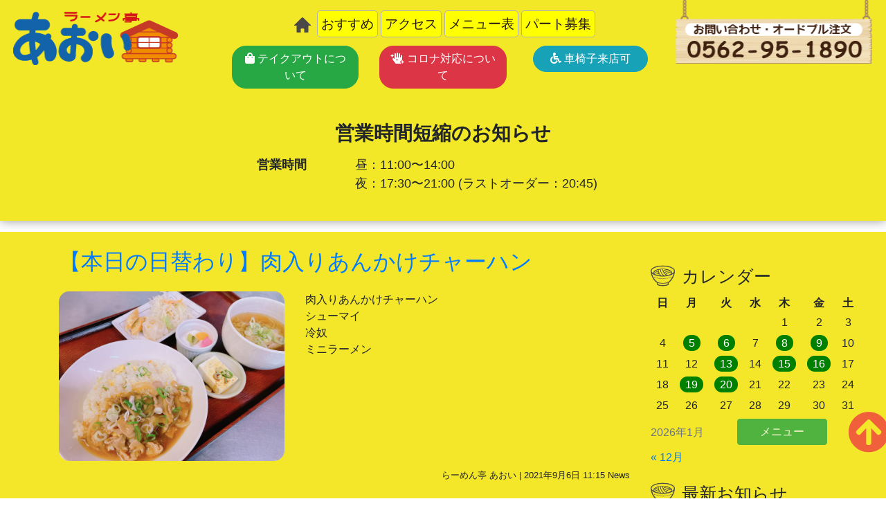

--- FILE ---
content_type: text/html; charset=UTF-8
request_url: http://ramen-aoi.com/news/%E3%80%90%E6%9C%AC%E6%97%A5%E3%81%AE%E6%97%A5%E6%9B%BF%E3%82%8F%E3%82%8A%E3%80%91%E8%82%89%E5%85%A5%E3%82%8A%E3%81%82%E3%82%93%E3%81%8B%E3%81%91%E3%83%81%E3%83%A3%E3%83%BC%E3%83%8F%E3%83%B3/
body_size: 57740
content:
<!DOCTYPE html>
<!--[if IE 7]>
  <html class="ie ie7" lang="ja">
<![endif]-->
<!--[if IE 8]>
  <html class="ie ie8" lang="ja">
<![endif]-->
<!--[if !(IE 7) | !(IE 8) ]><!-->
<html dir="ltr" lang="ja" prefix="og: https://ogp.me/ns#" class="html">

<head>
<meta charset="utf-8">
<meta name="viewport" content="width=device-width, initial-scale=1, shrink-to-fit=no">
<meta http-equiv="Content-Type" content="text/html; charset=UTF-8" />
<meta http-equiv="Content-Script-Type" content="text/javascript" />
<meta http-equiv="Content-Style-Type" content="text/css" />

	<style>img:is([sizes="auto" i], [sizes^="auto," i]) { contain-intrinsic-size: 3000px 1500px }</style>
	
		<!-- All in One SEO 4.8.7 - aioseo.com -->
		<title>【本日の日替わり】肉入りあんかけチャーハン | ラーメン亭あおい</title>
	<meta name="robots" content="max-image-preview:large" />
	<meta name="author" content="ラーメン亭あおい"/>
	<link rel="canonical" href="http://ramen-aoi.com/news/%e3%80%90%e6%9c%ac%e6%97%a5%e3%81%ae%e6%97%a5%e6%9b%bf%e3%82%8f%e3%82%8a%e3%80%91%e8%82%89%e5%85%a5%e3%82%8a%e3%81%82%e3%82%93%e3%81%8b%e3%81%91%e3%83%81%e3%83%a3%e3%83%bc%e3%83%8f%e3%83%b3/" />
	<meta name="generator" content="All in One SEO (AIOSEO) 4.8.7" />
		<meta property="og:locale" content="ja_JP" />
		<meta property="og:site_name" content="ラーメン亭あおい | ラーメン亭あおい" />
		<meta property="og:type" content="article" />
		<meta property="og:title" content="【本日の日替わり】肉入りあんかけチャーハン | ラーメン亭あおい" />
		<meta property="og:url" content="http://ramen-aoi.com/news/%e3%80%90%e6%9c%ac%e6%97%a5%e3%81%ae%e6%97%a5%e6%9b%bf%e3%82%8f%e3%82%8a%e3%80%91%e8%82%89%e5%85%a5%e3%82%8a%e3%81%82%e3%82%93%e3%81%8b%e3%81%91%e3%83%81%e3%83%a3%e3%83%bc%e3%83%8f%e3%83%b3/" />
		<meta property="article:published_time" content="2021-09-06T02:15:53+00:00" />
		<meta property="article:modified_time" content="2021-09-06T02:15:53+00:00" />
		<meta name="twitter:card" content="summary" />
		<meta name="twitter:title" content="【本日の日替わり】肉入りあんかけチャーハン | ラーメン亭あおい" />
		<script type="application/ld+json" class="aioseo-schema">
			{"@context":"https:\/\/schema.org","@graph":[{"@type":"Article","@id":"http:\/\/ramen-aoi.com\/news\/%e3%80%90%e6%9c%ac%e6%97%a5%e3%81%ae%e6%97%a5%e6%9b%bf%e3%82%8f%e3%82%8a%e3%80%91%e8%82%89%e5%85%a5%e3%82%8a%e3%81%82%e3%82%93%e3%81%8b%e3%81%91%e3%83%81%e3%83%a3%e3%83%bc%e3%83%8f%e3%83%b3\/#article","name":"\u3010\u672c\u65e5\u306e\u65e5\u66ff\u308f\u308a\u3011\u8089\u5165\u308a\u3042\u3093\u304b\u3051\u30c1\u30e3\u30fc\u30cf\u30f3 | \u30e9\u30fc\u30e1\u30f3\u4ead\u3042\u304a\u3044","headline":"\u3010\u672c\u65e5\u306e\u65e5\u66ff\u308f\u308a\u3011\u8089\u5165\u308a\u3042\u3093\u304b\u3051\u30c1\u30e3\u30fc\u30cf\u30f3","author":{"@id":"http:\/\/ramen-aoi.com\/author\/aoi_user\/#author"},"publisher":{"@id":"http:\/\/ramen-aoi.com\/#organization"},"image":{"@type":"ImageObject","url":"http:\/\/ramen-aoi.com\/wp-content\/uploads\/2021\/09\/EA54CDAA-BA08-40B3-AAEC-DD17B8211ECC-scaled.jpeg","width":800,"height":600},"datePublished":"2021-09-06T11:15:53+09:00","dateModified":"2021-09-06T11:15:53+09:00","inLanguage":"ja","mainEntityOfPage":{"@id":"http:\/\/ramen-aoi.com\/news\/%e3%80%90%e6%9c%ac%e6%97%a5%e3%81%ae%e6%97%a5%e6%9b%bf%e3%82%8f%e3%82%8a%e3%80%91%e8%82%89%e5%85%a5%e3%82%8a%e3%81%82%e3%82%93%e3%81%8b%e3%81%91%e3%83%81%e3%83%a3%e3%83%bc%e3%83%8f%e3%83%b3\/#webpage"},"isPartOf":{"@id":"http:\/\/ramen-aoi.com\/news\/%e3%80%90%e6%9c%ac%e6%97%a5%e3%81%ae%e6%97%a5%e6%9b%bf%e3%82%8f%e3%82%8a%e3%80%91%e8%82%89%e5%85%a5%e3%82%8a%e3%81%82%e3%82%93%e3%81%8b%e3%81%91%e3%83%81%e3%83%a3%e3%83%bc%e3%83%8f%e3%83%b3\/#webpage"},"articleSection":"News"},{"@type":"BreadcrumbList","@id":"http:\/\/ramen-aoi.com\/news\/%e3%80%90%e6%9c%ac%e6%97%a5%e3%81%ae%e6%97%a5%e6%9b%bf%e3%82%8f%e3%82%8a%e3%80%91%e8%82%89%e5%85%a5%e3%82%8a%e3%81%82%e3%82%93%e3%81%8b%e3%81%91%e3%83%81%e3%83%a3%e3%83%bc%e3%83%8f%e3%83%b3\/#breadcrumblist","itemListElement":[{"@type":"ListItem","@id":"http:\/\/ramen-aoi.com#listItem","position":1,"name":"Home","item":"http:\/\/ramen-aoi.com","nextItem":{"@type":"ListItem","@id":"http:\/\/ramen-aoi.com\/news\/#listItem","name":"News"}},{"@type":"ListItem","@id":"http:\/\/ramen-aoi.com\/news\/#listItem","position":2,"name":"News","item":"http:\/\/ramen-aoi.com\/news\/","nextItem":{"@type":"ListItem","@id":"http:\/\/ramen-aoi.com\/news\/%e3%80%90%e6%9c%ac%e6%97%a5%e3%81%ae%e6%97%a5%e6%9b%bf%e3%82%8f%e3%82%8a%e3%80%91%e8%82%89%e5%85%a5%e3%82%8a%e3%81%82%e3%82%93%e3%81%8b%e3%81%91%e3%83%81%e3%83%a3%e3%83%bc%e3%83%8f%e3%83%b3\/#listItem","name":"\u3010\u672c\u65e5\u306e\u65e5\u66ff\u308f\u308a\u3011\u8089\u5165\u308a\u3042\u3093\u304b\u3051\u30c1\u30e3\u30fc\u30cf\u30f3"},"previousItem":{"@type":"ListItem","@id":"http:\/\/ramen-aoi.com#listItem","name":"Home"}},{"@type":"ListItem","@id":"http:\/\/ramen-aoi.com\/news\/%e3%80%90%e6%9c%ac%e6%97%a5%e3%81%ae%e6%97%a5%e6%9b%bf%e3%82%8f%e3%82%8a%e3%80%91%e8%82%89%e5%85%a5%e3%82%8a%e3%81%82%e3%82%93%e3%81%8b%e3%81%91%e3%83%81%e3%83%a3%e3%83%bc%e3%83%8f%e3%83%b3\/#listItem","position":3,"name":"\u3010\u672c\u65e5\u306e\u65e5\u66ff\u308f\u308a\u3011\u8089\u5165\u308a\u3042\u3093\u304b\u3051\u30c1\u30e3\u30fc\u30cf\u30f3","previousItem":{"@type":"ListItem","@id":"http:\/\/ramen-aoi.com\/news\/#listItem","name":"News"}}]},{"@type":"Organization","@id":"http:\/\/ramen-aoi.com\/#organization","name":"\u30e9\u30fc\u30e1\u30f3\u4ead\u3042\u304a\u3044","description":"\u30e9\u30fc\u30e1\u30f3\u4ead\u3042\u304a\u3044","url":"http:\/\/ramen-aoi.com\/","logo":{"@type":"ImageObject","url":"http:\/\/ramen-aoi.com\/wp-content\/uploads\/2019\/11\/logo.png","@id":"http:\/\/ramen-aoi.com\/news\/%e3%80%90%e6%9c%ac%e6%97%a5%e3%81%ae%e6%97%a5%e6%9b%bf%e3%82%8f%e3%82%8a%e3%80%91%e8%82%89%e5%85%a5%e3%82%8a%e3%81%82%e3%82%93%e3%81%8b%e3%81%91%e3%83%81%e3%83%a3%e3%83%bc%e3%83%8f%e3%83%b3\/#organizationLogo","width":230,"height":78},"image":{"@id":"http:\/\/ramen-aoi.com\/news\/%e3%80%90%e6%9c%ac%e6%97%a5%e3%81%ae%e6%97%a5%e6%9b%bf%e3%82%8f%e3%82%8a%e3%80%91%e8%82%89%e5%85%a5%e3%82%8a%e3%81%82%e3%82%93%e3%81%8b%e3%81%91%e3%83%81%e3%83%a3%e3%83%bc%e3%83%8f%e3%83%b3\/#organizationLogo"}},{"@type":"Person","@id":"http:\/\/ramen-aoi.com\/author\/aoi_user\/#author","url":"http:\/\/ramen-aoi.com\/author\/aoi_user\/","name":"\u30e9\u30fc\u30e1\u30f3\u4ead\u3042\u304a\u3044","image":{"@type":"ImageObject","@id":"http:\/\/ramen-aoi.com\/news\/%e3%80%90%e6%9c%ac%e6%97%a5%e3%81%ae%e6%97%a5%e6%9b%bf%e3%82%8f%e3%82%8a%e3%80%91%e8%82%89%e5%85%a5%e3%82%8a%e3%81%82%e3%82%93%e3%81%8b%e3%81%91%e3%83%81%e3%83%a3%e3%83%bc%e3%83%8f%e3%83%b3\/#authorImage","url":"https:\/\/secure.gravatar.com\/avatar\/b5200d148e1897b432d041abd7728262d9f3689a56042ee4092b42de06538a6e?s=96&d=mm&r=g","width":96,"height":96,"caption":"\u30e9\u30fc\u30e1\u30f3\u4ead\u3042\u304a\u3044"}},{"@type":"WebPage","@id":"http:\/\/ramen-aoi.com\/news\/%e3%80%90%e6%9c%ac%e6%97%a5%e3%81%ae%e6%97%a5%e6%9b%bf%e3%82%8f%e3%82%8a%e3%80%91%e8%82%89%e5%85%a5%e3%82%8a%e3%81%82%e3%82%93%e3%81%8b%e3%81%91%e3%83%81%e3%83%a3%e3%83%bc%e3%83%8f%e3%83%b3\/#webpage","url":"http:\/\/ramen-aoi.com\/news\/%e3%80%90%e6%9c%ac%e6%97%a5%e3%81%ae%e6%97%a5%e6%9b%bf%e3%82%8f%e3%82%8a%e3%80%91%e8%82%89%e5%85%a5%e3%82%8a%e3%81%82%e3%82%93%e3%81%8b%e3%81%91%e3%83%81%e3%83%a3%e3%83%bc%e3%83%8f%e3%83%b3\/","name":"\u3010\u672c\u65e5\u306e\u65e5\u66ff\u308f\u308a\u3011\u8089\u5165\u308a\u3042\u3093\u304b\u3051\u30c1\u30e3\u30fc\u30cf\u30f3 | \u30e9\u30fc\u30e1\u30f3\u4ead\u3042\u304a\u3044","inLanguage":"ja","isPartOf":{"@id":"http:\/\/ramen-aoi.com\/#website"},"breadcrumb":{"@id":"http:\/\/ramen-aoi.com\/news\/%e3%80%90%e6%9c%ac%e6%97%a5%e3%81%ae%e6%97%a5%e6%9b%bf%e3%82%8f%e3%82%8a%e3%80%91%e8%82%89%e5%85%a5%e3%82%8a%e3%81%82%e3%82%93%e3%81%8b%e3%81%91%e3%83%81%e3%83%a3%e3%83%bc%e3%83%8f%e3%83%b3\/#breadcrumblist"},"author":{"@id":"http:\/\/ramen-aoi.com\/author\/aoi_user\/#author"},"creator":{"@id":"http:\/\/ramen-aoi.com\/author\/aoi_user\/#author"},"image":{"@type":"ImageObject","url":"http:\/\/ramen-aoi.com\/wp-content\/uploads\/2021\/09\/EA54CDAA-BA08-40B3-AAEC-DD17B8211ECC-scaled.jpeg","@id":"http:\/\/ramen-aoi.com\/news\/%e3%80%90%e6%9c%ac%e6%97%a5%e3%81%ae%e6%97%a5%e6%9b%bf%e3%82%8f%e3%82%8a%e3%80%91%e8%82%89%e5%85%a5%e3%82%8a%e3%81%82%e3%82%93%e3%81%8b%e3%81%91%e3%83%81%e3%83%a3%e3%83%bc%e3%83%8f%e3%83%b3\/#mainImage","width":800,"height":600},"primaryImageOfPage":{"@id":"http:\/\/ramen-aoi.com\/news\/%e3%80%90%e6%9c%ac%e6%97%a5%e3%81%ae%e6%97%a5%e6%9b%bf%e3%82%8f%e3%82%8a%e3%80%91%e8%82%89%e5%85%a5%e3%82%8a%e3%81%82%e3%82%93%e3%81%8b%e3%81%91%e3%83%81%e3%83%a3%e3%83%bc%e3%83%8f%e3%83%b3\/#mainImage"},"datePublished":"2021-09-06T11:15:53+09:00","dateModified":"2021-09-06T11:15:53+09:00"},{"@type":"WebSite","@id":"http:\/\/ramen-aoi.com\/#website","url":"http:\/\/ramen-aoi.com\/","name":"\u30e9\u30fc\u30e1\u30f3\u4ead\u3042\u304a\u3044","description":"\u30e9\u30fc\u30e1\u30f3\u4ead\u3042\u304a\u3044","inLanguage":"ja","publisher":{"@id":"http:\/\/ramen-aoi.com\/#organization"}}]}
		</script>
		<!-- All in One SEO -->

<link rel="alternate" type="application/rss+xml" title="ラーメン亭あおい &raquo; 【本日の日替わり】肉入りあんかけチャーハン のコメントのフィード" href="http://ramen-aoi.com/news/%e3%80%90%e6%9c%ac%e6%97%a5%e3%81%ae%e6%97%a5%e6%9b%bf%e3%82%8f%e3%82%8a%e3%80%91%e8%82%89%e5%85%a5%e3%82%8a%e3%81%82%e3%82%93%e3%81%8b%e3%81%91%e3%83%81%e3%83%a3%e3%83%bc%e3%83%8f%e3%83%b3/feed/" />
<script type="text/javascript">
/* <![CDATA[ */
window._wpemojiSettings = {"baseUrl":"https:\/\/s.w.org\/images\/core\/emoji\/16.0.1\/72x72\/","ext":".png","svgUrl":"https:\/\/s.w.org\/images\/core\/emoji\/16.0.1\/svg\/","svgExt":".svg","source":{"concatemoji":"http:\/\/ramen-aoi.com\/wp-includes\/js\/wp-emoji-release.min.js?ver=6.8.2"}};
/*! This file is auto-generated */
!function(s,n){var o,i,e;function c(e){try{var t={supportTests:e,timestamp:(new Date).valueOf()};sessionStorage.setItem(o,JSON.stringify(t))}catch(e){}}function p(e,t,n){e.clearRect(0,0,e.canvas.width,e.canvas.height),e.fillText(t,0,0);var t=new Uint32Array(e.getImageData(0,0,e.canvas.width,e.canvas.height).data),a=(e.clearRect(0,0,e.canvas.width,e.canvas.height),e.fillText(n,0,0),new Uint32Array(e.getImageData(0,0,e.canvas.width,e.canvas.height).data));return t.every(function(e,t){return e===a[t]})}function u(e,t){e.clearRect(0,0,e.canvas.width,e.canvas.height),e.fillText(t,0,0);for(var n=e.getImageData(16,16,1,1),a=0;a<n.data.length;a++)if(0!==n.data[a])return!1;return!0}function f(e,t,n,a){switch(t){case"flag":return n(e,"\ud83c\udff3\ufe0f\u200d\u26a7\ufe0f","\ud83c\udff3\ufe0f\u200b\u26a7\ufe0f")?!1:!n(e,"\ud83c\udde8\ud83c\uddf6","\ud83c\udde8\u200b\ud83c\uddf6")&&!n(e,"\ud83c\udff4\udb40\udc67\udb40\udc62\udb40\udc65\udb40\udc6e\udb40\udc67\udb40\udc7f","\ud83c\udff4\u200b\udb40\udc67\u200b\udb40\udc62\u200b\udb40\udc65\u200b\udb40\udc6e\u200b\udb40\udc67\u200b\udb40\udc7f");case"emoji":return!a(e,"\ud83e\udedf")}return!1}function g(e,t,n,a){var r="undefined"!=typeof WorkerGlobalScope&&self instanceof WorkerGlobalScope?new OffscreenCanvas(300,150):s.createElement("canvas"),o=r.getContext("2d",{willReadFrequently:!0}),i=(o.textBaseline="top",o.font="600 32px Arial",{});return e.forEach(function(e){i[e]=t(o,e,n,a)}),i}function t(e){var t=s.createElement("script");t.src=e,t.defer=!0,s.head.appendChild(t)}"undefined"!=typeof Promise&&(o="wpEmojiSettingsSupports",i=["flag","emoji"],n.supports={everything:!0,everythingExceptFlag:!0},e=new Promise(function(e){s.addEventListener("DOMContentLoaded",e,{once:!0})}),new Promise(function(t){var n=function(){try{var e=JSON.parse(sessionStorage.getItem(o));if("object"==typeof e&&"number"==typeof e.timestamp&&(new Date).valueOf()<e.timestamp+604800&&"object"==typeof e.supportTests)return e.supportTests}catch(e){}return null}();if(!n){if("undefined"!=typeof Worker&&"undefined"!=typeof OffscreenCanvas&&"undefined"!=typeof URL&&URL.createObjectURL&&"undefined"!=typeof Blob)try{var e="postMessage("+g.toString()+"("+[JSON.stringify(i),f.toString(),p.toString(),u.toString()].join(",")+"));",a=new Blob([e],{type:"text/javascript"}),r=new Worker(URL.createObjectURL(a),{name:"wpTestEmojiSupports"});return void(r.onmessage=function(e){c(n=e.data),r.terminate(),t(n)})}catch(e){}c(n=g(i,f,p,u))}t(n)}).then(function(e){for(var t in e)n.supports[t]=e[t],n.supports.everything=n.supports.everything&&n.supports[t],"flag"!==t&&(n.supports.everythingExceptFlag=n.supports.everythingExceptFlag&&n.supports[t]);n.supports.everythingExceptFlag=n.supports.everythingExceptFlag&&!n.supports.flag,n.DOMReady=!1,n.readyCallback=function(){n.DOMReady=!0}}).then(function(){return e}).then(function(){var e;n.supports.everything||(n.readyCallback(),(e=n.source||{}).concatemoji?t(e.concatemoji):e.wpemoji&&e.twemoji&&(t(e.twemoji),t(e.wpemoji)))}))}((window,document),window._wpemojiSettings);
/* ]]> */
</script>
<style id='wp-emoji-styles-inline-css' type='text/css'>

	img.wp-smiley, img.emoji {
		display: inline !important;
		border: none !important;
		box-shadow: none !important;
		height: 1em !important;
		width: 1em !important;
		margin: 0 0.07em !important;
		vertical-align: -0.1em !important;
		background: none !important;
		padding: 0 !important;
	}
</style>
<link rel='stylesheet' id='wp-block-library-css' href='http://ramen-aoi.com/wp-includes/css/dist/block-library/style.min.css?ver=6.8.2' type='text/css' media='all' />
<style id='classic-theme-styles-inline-css' type='text/css'>
/*! This file is auto-generated */
.wp-block-button__link{color:#fff;background-color:#32373c;border-radius:9999px;box-shadow:none;text-decoration:none;padding:calc(.667em + 2px) calc(1.333em + 2px);font-size:1.125em}.wp-block-file__button{background:#32373c;color:#fff;text-decoration:none}
</style>
<style id='global-styles-inline-css' type='text/css'>
:root{--wp--preset--aspect-ratio--square: 1;--wp--preset--aspect-ratio--4-3: 4/3;--wp--preset--aspect-ratio--3-4: 3/4;--wp--preset--aspect-ratio--3-2: 3/2;--wp--preset--aspect-ratio--2-3: 2/3;--wp--preset--aspect-ratio--16-9: 16/9;--wp--preset--aspect-ratio--9-16: 9/16;--wp--preset--color--black: #000000;--wp--preset--color--cyan-bluish-gray: #abb8c3;--wp--preset--color--white: #ffffff;--wp--preset--color--pale-pink: #f78da7;--wp--preset--color--vivid-red: #cf2e2e;--wp--preset--color--luminous-vivid-orange: #ff6900;--wp--preset--color--luminous-vivid-amber: #fcb900;--wp--preset--color--light-green-cyan: #7bdcb5;--wp--preset--color--vivid-green-cyan: #00d084;--wp--preset--color--pale-cyan-blue: #8ed1fc;--wp--preset--color--vivid-cyan-blue: #0693e3;--wp--preset--color--vivid-purple: #9b51e0;--wp--preset--gradient--vivid-cyan-blue-to-vivid-purple: linear-gradient(135deg,rgba(6,147,227,1) 0%,rgb(155,81,224) 100%);--wp--preset--gradient--light-green-cyan-to-vivid-green-cyan: linear-gradient(135deg,rgb(122,220,180) 0%,rgb(0,208,130) 100%);--wp--preset--gradient--luminous-vivid-amber-to-luminous-vivid-orange: linear-gradient(135deg,rgba(252,185,0,1) 0%,rgba(255,105,0,1) 100%);--wp--preset--gradient--luminous-vivid-orange-to-vivid-red: linear-gradient(135deg,rgba(255,105,0,1) 0%,rgb(207,46,46) 100%);--wp--preset--gradient--very-light-gray-to-cyan-bluish-gray: linear-gradient(135deg,rgb(238,238,238) 0%,rgb(169,184,195) 100%);--wp--preset--gradient--cool-to-warm-spectrum: linear-gradient(135deg,rgb(74,234,220) 0%,rgb(151,120,209) 20%,rgb(207,42,186) 40%,rgb(238,44,130) 60%,rgb(251,105,98) 80%,rgb(254,248,76) 100%);--wp--preset--gradient--blush-light-purple: linear-gradient(135deg,rgb(255,206,236) 0%,rgb(152,150,240) 100%);--wp--preset--gradient--blush-bordeaux: linear-gradient(135deg,rgb(254,205,165) 0%,rgb(254,45,45) 50%,rgb(107,0,62) 100%);--wp--preset--gradient--luminous-dusk: linear-gradient(135deg,rgb(255,203,112) 0%,rgb(199,81,192) 50%,rgb(65,88,208) 100%);--wp--preset--gradient--pale-ocean: linear-gradient(135deg,rgb(255,245,203) 0%,rgb(182,227,212) 50%,rgb(51,167,181) 100%);--wp--preset--gradient--electric-grass: linear-gradient(135deg,rgb(202,248,128) 0%,rgb(113,206,126) 100%);--wp--preset--gradient--midnight: linear-gradient(135deg,rgb(2,3,129) 0%,rgb(40,116,252) 100%);--wp--preset--font-size--small: 13px;--wp--preset--font-size--medium: 20px;--wp--preset--font-size--large: 36px;--wp--preset--font-size--x-large: 42px;--wp--preset--spacing--20: 0.44rem;--wp--preset--spacing--30: 0.67rem;--wp--preset--spacing--40: 1rem;--wp--preset--spacing--50: 1.5rem;--wp--preset--spacing--60: 2.25rem;--wp--preset--spacing--70: 3.38rem;--wp--preset--spacing--80: 5.06rem;--wp--preset--shadow--natural: 6px 6px 9px rgba(0, 0, 0, 0.2);--wp--preset--shadow--deep: 12px 12px 50px rgba(0, 0, 0, 0.4);--wp--preset--shadow--sharp: 6px 6px 0px rgba(0, 0, 0, 0.2);--wp--preset--shadow--outlined: 6px 6px 0px -3px rgba(255, 255, 255, 1), 6px 6px rgba(0, 0, 0, 1);--wp--preset--shadow--crisp: 6px 6px 0px rgba(0, 0, 0, 1);}:where(.is-layout-flex){gap: 0.5em;}:where(.is-layout-grid){gap: 0.5em;}body .is-layout-flex{display: flex;}.is-layout-flex{flex-wrap: wrap;align-items: center;}.is-layout-flex > :is(*, div){margin: 0;}body .is-layout-grid{display: grid;}.is-layout-grid > :is(*, div){margin: 0;}:where(.wp-block-columns.is-layout-flex){gap: 2em;}:where(.wp-block-columns.is-layout-grid){gap: 2em;}:where(.wp-block-post-template.is-layout-flex){gap: 1.25em;}:where(.wp-block-post-template.is-layout-grid){gap: 1.25em;}.has-black-color{color: var(--wp--preset--color--black) !important;}.has-cyan-bluish-gray-color{color: var(--wp--preset--color--cyan-bluish-gray) !important;}.has-white-color{color: var(--wp--preset--color--white) !important;}.has-pale-pink-color{color: var(--wp--preset--color--pale-pink) !important;}.has-vivid-red-color{color: var(--wp--preset--color--vivid-red) !important;}.has-luminous-vivid-orange-color{color: var(--wp--preset--color--luminous-vivid-orange) !important;}.has-luminous-vivid-amber-color{color: var(--wp--preset--color--luminous-vivid-amber) !important;}.has-light-green-cyan-color{color: var(--wp--preset--color--light-green-cyan) !important;}.has-vivid-green-cyan-color{color: var(--wp--preset--color--vivid-green-cyan) !important;}.has-pale-cyan-blue-color{color: var(--wp--preset--color--pale-cyan-blue) !important;}.has-vivid-cyan-blue-color{color: var(--wp--preset--color--vivid-cyan-blue) !important;}.has-vivid-purple-color{color: var(--wp--preset--color--vivid-purple) !important;}.has-black-background-color{background-color: var(--wp--preset--color--black) !important;}.has-cyan-bluish-gray-background-color{background-color: var(--wp--preset--color--cyan-bluish-gray) !important;}.has-white-background-color{background-color: var(--wp--preset--color--white) !important;}.has-pale-pink-background-color{background-color: var(--wp--preset--color--pale-pink) !important;}.has-vivid-red-background-color{background-color: var(--wp--preset--color--vivid-red) !important;}.has-luminous-vivid-orange-background-color{background-color: var(--wp--preset--color--luminous-vivid-orange) !important;}.has-luminous-vivid-amber-background-color{background-color: var(--wp--preset--color--luminous-vivid-amber) !important;}.has-light-green-cyan-background-color{background-color: var(--wp--preset--color--light-green-cyan) !important;}.has-vivid-green-cyan-background-color{background-color: var(--wp--preset--color--vivid-green-cyan) !important;}.has-pale-cyan-blue-background-color{background-color: var(--wp--preset--color--pale-cyan-blue) !important;}.has-vivid-cyan-blue-background-color{background-color: var(--wp--preset--color--vivid-cyan-blue) !important;}.has-vivid-purple-background-color{background-color: var(--wp--preset--color--vivid-purple) !important;}.has-black-border-color{border-color: var(--wp--preset--color--black) !important;}.has-cyan-bluish-gray-border-color{border-color: var(--wp--preset--color--cyan-bluish-gray) !important;}.has-white-border-color{border-color: var(--wp--preset--color--white) !important;}.has-pale-pink-border-color{border-color: var(--wp--preset--color--pale-pink) !important;}.has-vivid-red-border-color{border-color: var(--wp--preset--color--vivid-red) !important;}.has-luminous-vivid-orange-border-color{border-color: var(--wp--preset--color--luminous-vivid-orange) !important;}.has-luminous-vivid-amber-border-color{border-color: var(--wp--preset--color--luminous-vivid-amber) !important;}.has-light-green-cyan-border-color{border-color: var(--wp--preset--color--light-green-cyan) !important;}.has-vivid-green-cyan-border-color{border-color: var(--wp--preset--color--vivid-green-cyan) !important;}.has-pale-cyan-blue-border-color{border-color: var(--wp--preset--color--pale-cyan-blue) !important;}.has-vivid-cyan-blue-border-color{border-color: var(--wp--preset--color--vivid-cyan-blue) !important;}.has-vivid-purple-border-color{border-color: var(--wp--preset--color--vivid-purple) !important;}.has-vivid-cyan-blue-to-vivid-purple-gradient-background{background: var(--wp--preset--gradient--vivid-cyan-blue-to-vivid-purple) !important;}.has-light-green-cyan-to-vivid-green-cyan-gradient-background{background: var(--wp--preset--gradient--light-green-cyan-to-vivid-green-cyan) !important;}.has-luminous-vivid-amber-to-luminous-vivid-orange-gradient-background{background: var(--wp--preset--gradient--luminous-vivid-amber-to-luminous-vivid-orange) !important;}.has-luminous-vivid-orange-to-vivid-red-gradient-background{background: var(--wp--preset--gradient--luminous-vivid-orange-to-vivid-red) !important;}.has-very-light-gray-to-cyan-bluish-gray-gradient-background{background: var(--wp--preset--gradient--very-light-gray-to-cyan-bluish-gray) !important;}.has-cool-to-warm-spectrum-gradient-background{background: var(--wp--preset--gradient--cool-to-warm-spectrum) !important;}.has-blush-light-purple-gradient-background{background: var(--wp--preset--gradient--blush-light-purple) !important;}.has-blush-bordeaux-gradient-background{background: var(--wp--preset--gradient--blush-bordeaux) !important;}.has-luminous-dusk-gradient-background{background: var(--wp--preset--gradient--luminous-dusk) !important;}.has-pale-ocean-gradient-background{background: var(--wp--preset--gradient--pale-ocean) !important;}.has-electric-grass-gradient-background{background: var(--wp--preset--gradient--electric-grass) !important;}.has-midnight-gradient-background{background: var(--wp--preset--gradient--midnight) !important;}.has-small-font-size{font-size: var(--wp--preset--font-size--small) !important;}.has-medium-font-size{font-size: var(--wp--preset--font-size--medium) !important;}.has-large-font-size{font-size: var(--wp--preset--font-size--large) !important;}.has-x-large-font-size{font-size: var(--wp--preset--font-size--x-large) !important;}
:where(.wp-block-post-template.is-layout-flex){gap: 1.25em;}:where(.wp-block-post-template.is-layout-grid){gap: 1.25em;}
:where(.wp-block-columns.is-layout-flex){gap: 2em;}:where(.wp-block-columns.is-layout-grid){gap: 2em;}
:root :where(.wp-block-pullquote){font-size: 1.5em;line-height: 1.6;}
</style>
<link rel='stylesheet' id='bootstrap4-css' href='http://ramen-aoi.com/wp-content/themes/ramenaoi/css/bootstrap.min.css?ver=6.8.2' type='text/css' media='all' />
<link rel='stylesheet' id='default-css' href='http://ramen-aoi.com/wp-content/themes/ramenaoi/style.css?ver=6.8.2' type='text/css' media='all' />
<link rel='stylesheet' id='footer-css' href='http://ramen-aoi.com/wp-content/themes/ramenaoi/css/footer.css?ver=6.8.2' type='text/css' media='all' />
<link rel='stylesheet' id='header-css' href='http://ramen-aoi.com/wp-content/themes/ramenaoi/css/header.css?ver=6.8.2' type='text/css' media='all' />
<link rel='stylesheet' id='home-css' href='http://ramen-aoi.com/wp-content/themes/ramenaoi/css/home.css?ver=6.8.2' type='text/css' media='all' />
<link rel='stylesheet' id='fontawesome-css' href='http://ramen-aoi.com/wp-content/themes/ramenaoi/fa/css/all.css?ver=6.8.2' type='text/css' media='all' />
<link rel='stylesheet' id='slicknav-css' href='http://ramen-aoi.com/wp-content/themes/ramenaoi/css/slicknav.min.css?ver=6.8.2' type='text/css' media='all' />
<link rel='stylesheet' id='fancybox-css' href='http://ramen-aoi.com/wp-content/plugins/easy-fancybox/fancybox/1.5.4/jquery.fancybox.min.css?ver=6.8.2' type='text/css' media='screen' />
<style id='fancybox-inline-css' type='text/css'>
#fancybox-outer{background:#ffffff}#fancybox-content{background:#ffffff;border-color:#ffffff;color:#000000;}#fancybox-title,#fancybox-title-float-main{color:#fff}
</style>
<link rel='stylesheet' id='wp-pagenavi-css' href='http://ramen-aoi.com/wp-content/plugins/wp-pagenavi/pagenavi-css.css?ver=2.70' type='text/css' media='all' />
<script type="text/javascript" src="http://ramen-aoi.com/wp-content/themes/ramenaoi/js/jquery-3.4.1.min.js?ver=6.8.2" id="jquery3-js"></script>
<script type="text/javascript" src="http://ramen-aoi.com/wp-content/themes/ramenaoi/js/popper.min.js?ver=6.8.2" id="popper-js"></script>
<script type="text/javascript" src="http://ramen-aoi.com/wp-content/themes/ramenaoi/js/bootstrap.min.js?ver=6.8.2" id="bootstrap-js"></script>
<script type="text/javascript" src="http://ramen-aoi.com/wp-content/themes/ramenaoi/js/jquery.slicknav.min.js?ver=6.8.2" id="slicknav-js"></script>
<script type="text/javascript" src="http://ramen-aoi.com/wp-includes/js/jquery/jquery.min.js?ver=3.7.1" id="jquery-core-js"></script>
<script type="text/javascript" src="http://ramen-aoi.com/wp-includes/js/jquery/jquery-migrate.min.js?ver=3.4.1" id="jquery-migrate-js"></script>
<link rel="https://api.w.org/" href="http://ramen-aoi.com/wp-json/" /><link rel="alternate" title="JSON" type="application/json" href="http://ramen-aoi.com/wp-json/wp/v2/posts/2866" /><link rel="EditURI" type="application/rsd+xml" title="RSD" href="http://ramen-aoi.com/xmlrpc.php?rsd" />
<meta name="generator" content="WordPress 6.8.2" />
<link rel='shortlink' href='http://ramen-aoi.com/?p=2866' />
<link rel="alternate" title="oEmbed (JSON)" type="application/json+oembed" href="http://ramen-aoi.com/wp-json/oembed/1.0/embed?url=http%3A%2F%2Framen-aoi.com%2Fnews%2F%25e3%2580%2590%25e6%259c%25ac%25e6%2597%25a5%25e3%2581%25ae%25e6%2597%25a5%25e6%259b%25bf%25e3%2582%258f%25e3%2582%258a%25e3%2580%2591%25e8%2582%2589%25e5%2585%25a5%25e3%2582%258a%25e3%2581%2582%25e3%2582%2593%25e3%2581%258b%25e3%2581%2591%25e3%2583%2581%25e3%2583%25a3%25e3%2583%25bc%25e3%2583%258f%25e3%2583%25b3%2F" />
<link rel="alternate" title="oEmbed (XML)" type="text/xml+oembed" href="http://ramen-aoi.com/wp-json/oembed/1.0/embed?url=http%3A%2F%2Framen-aoi.com%2Fnews%2F%25e3%2580%2590%25e6%259c%25ac%25e6%2597%25a5%25e3%2581%25ae%25e6%2597%25a5%25e6%259b%25bf%25e3%2582%258f%25e3%2582%258a%25e3%2580%2591%25e8%2582%2589%25e5%2585%25a5%25e3%2582%258a%25e3%2581%2582%25e3%2582%2593%25e3%2581%258b%25e3%2581%2591%25e3%2583%2581%25e3%2583%25a3%25e3%2583%25bc%25e3%2583%258f%25e3%2583%25b3%2F&#038;format=xml" />
<noscript><style>.lazyload[data-src]{display:none !important;}</style></noscript><style>.lazyload{background-image:none !important;}.lazyload:before{background-image:none !important;}</style></head>

<body id="body">
<header id="header" class="container-fluid">
    <div id="header-row" class="row pb-2">
        <div id="header-col-logo" class="col-6 col-lg-3">
            <h1>
                <a href="/" class="full d-block pr-5 pl-1 pt-3">
                    <img src="[data-uri]" alt="ラーメン亭 あおい" class="full lazyload" data-src="http://ramen-aoi.com/wp-content/themes/ramenaoi/imgs/logo.png" decoding="async" width="230" height="78" data-eio-rwidth="230" data-eio-rheight="78"><noscript><img src="http://ramen-aoi.com/wp-content/themes/ramenaoi/imgs/logo.png" alt="ラーメン亭 あおい" class="full" data-eio="l"></noscript>
                </a>
            </h1>
        </div>
        <div id="header-col-tel" class="col-6 col-lg-3 order-lg-12">
            <a href="tel:0562951890" class="d-block pr-1">
                <img src="[data-uri]" alt="0562-95-1890" class="full lazyload" data-src="http://ramen-aoi.com/wp-content/themes/ramenaoi/imgs/contact-tel.png" decoding="async" width="274" height="92" data-eio-rwidth="274" data-eio-rheight="92"><noscript><img src="http://ramen-aoi.com/wp-content/themes/ramenaoi/imgs/contact-tel.png" alt="0562-95-1890" class="full" data-eio="l"></noscript>
            </a>
        </div>
        <div id="header-col-menu" class="col-12 col-lg-6">
            <!-- sm menu -->
            <div class="position-relative full d-none d-sm-block">
                <div id="header-menu-wrap" class="text-center full pb-sm-2">
                                                            <div class="d-inline-block header-menu-item ">
                        <a href="http://ramen-aoi.com/" class="d-inline-block pb-1">
                            <img src="[data-uri]" alt="home" data-src="/wp-content/themes/ramenaoi/imgs/icon-home.png" decoding="async" class="lazyload" width="24" height="22" data-eio-rwidth="24" data-eio-rheight="22"><noscript><img src="/wp-content/themes/ramenaoi/imgs/icon-home.png" alt="home" data-eio="l"></noscript>                        </a>
                    </div>
                                        <div class="d-inline-block header-menu-item ">
                        <a href="/#home5" class="d-inline-block pb-1">
                            おすすめ                        </a>
                    </div>
                                        <div class="d-inline-block header-menu-item ">
                        <a href="#footer" class="d-inline-block pb-1">
                            アクセス                        </a>
                    </div>
                                        <div class="d-inline-block header-menu-item ">
                        <a href="http://ramen-aoi.com/menu/" class="d-inline-block pb-1">
                            メニュー表                        </a>
                    </div>
                                        <div class="d-inline-block header-menu-item ">
                        <a href="http://ramen-aoi.com/recruit/" class="d-inline-block pb-1">
                            パート募集                        </a>
                    </div>
                                    </div>
            </div>
            <!-- xs menu -->
            <div id="menu-container" class="d-sm-none">
              <div class="menu-headermenu-container"><ul id="header-menu-sm" class="menu"><li id="menu-item-39" class="menu-item menu-item-type-post_type menu-item-object-page menu-item-home menu-item-39"><a href="http://ramen-aoi.com/"><img src="[data-uri]" alt="home" data-src="/wp-content/themes/ramenaoi/imgs/icon-home.png" decoding="async" class="lazyload" width="24" height="22" data-eio-rwidth="24" data-eio-rheight="22"><noscript><img src="/wp-content/themes/ramenaoi/imgs/icon-home.png" alt="home" data-eio="l"></noscript></a></li>
<li id="menu-item-89" class="menu-item menu-item-type-custom menu-item-object-custom menu-item-89"><a href="/#home5">おすすめ</a></li>
<li id="menu-item-90" class="menu-item menu-item-type-custom menu-item-object-custom menu-item-90"><a href="#footer">アクセス</a></li>
<li id="menu-item-5776" class="menu-item menu-item-type-post_type menu-item-object-page menu-item-5776"><a href="http://ramen-aoi.com/menu/">メニュー表</a></li>
<li id="menu-item-1997" class="menu-item menu-item-type-post_type menu-item-object-page menu-item-1997"><a href="http://ramen-aoi.com/recruit/">パート募集</a></li>
</ul></div>            </div>

            <div class="row">
							<div class="col-12 col-sm-4 text-center">
								<a class="btn btn-success mt-1" style="border-radius:20px;" href="http://ramen-aoi.com/%e3%83%a9%e3%83%bc%e3%83%a1%e3%83%b3%e4%ba%ad%e3%81%82%e3%81%8a%e3%81%84%e3%81%ae%e3%83%86%e3%82%a4%e3%82%af%e3%82%a2%e3%82%a6%e3%83%88/"><i class="fas fa-shopping-bag"></i> テイクアウトについて</a>
							</div>
							<div class="col-12 col-sm-4 text-center">
								<a class="btn btn-danger mt-1" style="border-radius:20px;" href="http://ramen-aoi.com/%e6%96%b0%e5%9e%8b%e3%82%b3%e3%83%ad%e3%83%8a%e3%82%a6%e3%82%a4%e3%83%ab%e3%82%b9%e5%af%be%e5%bf%9c%e3%81%ab%e3%81%a4%e3%81%84%e3%81%a6/"><i class="fas fa-hand-sparkles"></i> コロナ対応について</a>
							</div>
							<div class="col-12 col-sm-4 text-center">
								<a class="btn btn-info mt-1 pl-4 pr-4" style="border-radius:20px;" href="http://ramen-aoi.com/%e5%ba%97%e5%86%85%e3%83%aa%e3%83%8b%e3%83%a5%e3%83%bc%e3%82%a2%e3%83%ab/"><i class="fas fa-wheelchair"></i> 車椅子来店可</a>
							</div>
            </div>

        </div>
		</div> <!-- #header -->


		<div id="header-notice" class="row mt-2 mb-3">
			<div class="col-12 col-md-8 pt-2 pb-3 offset-md-2">
				<h3 class="text-center font-normal mt-4" style="font-size:28px; font-weight:bold;">営業時間短縮のお知らせ</h3>
				<dl class="row mt-3" style="font-size:18px;">
					<dt class="col-12 col-sm-2 offset-sm-2">営業時間</dt>
					<dd class="col-12 col-sm-8">
						昼：11:00〜14:00<br>
						夜：17:30〜21:00<br class="d-block d-sm-none" /><span class="d-block d-sm-none"></span> (ラストオーダー：20:45)
					</dd>
				</dl>
			</div>
		</div> <!-- #header-notice -->



</header>

<div id="single" class="pt-4">
    <div id="single-header">
    </div>
    <div id="single-body" class="container body">
        <div id="single-body-row" class="row body-row">
            <div id="single-content" class="col-12 col-lg-9 content">
                                <div class="single-post pb-3" class="post">
                                        <div class="single-post-title" class="post-title">
                        <a href="http://ramen-aoi.com/news/%e3%80%90%e6%9c%ac%e6%97%a5%e3%81%ae%e6%97%a5%e6%9b%bf%e3%82%8f%e3%82%8a%e3%80%91%e8%82%89%e5%85%a5%e3%82%8a%e3%81%82%e3%82%93%e3%81%8b%e3%81%91%e3%83%81%e3%83%a3%e3%83%bc%e3%83%8f%e3%83%b3/">
                            <h2>【本日の日替わり】肉入りあんかけチャーハン</h2>
                        </a>
                    </div>
                    <div class="row mt-4">
                        <div class="col-12 col-md-5">
                                                            <img width="800" height="600" src="[data-uri]" class="img-fluid single-thumbnail-img wp-post-image lazyload" alt="" decoding="async" fetchpriority="high"   data-src="http://ramen-aoi.com/wp-content/uploads/2021/09/EA54CDAA-BA08-40B3-AAEC-DD17B8211ECC-scaled.jpeg" data-srcset="http://ramen-aoi.com/wp-content/uploads/2021/09/EA54CDAA-BA08-40B3-AAEC-DD17B8211ECC-scaled.jpeg 800w, http://ramen-aoi.com/wp-content/uploads/2021/09/EA54CDAA-BA08-40B3-AAEC-DD17B8211ECC-300x225.jpeg 300w, http://ramen-aoi.com/wp-content/uploads/2021/09/EA54CDAA-BA08-40B3-AAEC-DD17B8211ECC-1024x768.jpeg 1024w, http://ramen-aoi.com/wp-content/uploads/2021/09/EA54CDAA-BA08-40B3-AAEC-DD17B8211ECC-768x576.jpeg 768w, http://ramen-aoi.com/wp-content/uploads/2021/09/EA54CDAA-BA08-40B3-AAEC-DD17B8211ECC-1536x1152.jpeg 1536w, http://ramen-aoi.com/wp-content/uploads/2021/09/EA54CDAA-BA08-40B3-AAEC-DD17B8211ECC-2048x1536.jpeg 2048w" data-sizes="auto" data-eio-rwidth="800" data-eio-rheight="600" /><noscript><img width="800" height="600" src="http://ramen-aoi.com/wp-content/uploads/2021/09/EA54CDAA-BA08-40B3-AAEC-DD17B8211ECC-scaled.jpeg" class="img-fluid single-thumbnail-img wp-post-image" alt="" decoding="async" fetchpriority="high" srcset="http://ramen-aoi.com/wp-content/uploads/2021/09/EA54CDAA-BA08-40B3-AAEC-DD17B8211ECC-scaled.jpeg 800w, http://ramen-aoi.com/wp-content/uploads/2021/09/EA54CDAA-BA08-40B3-AAEC-DD17B8211ECC-300x225.jpeg 300w, http://ramen-aoi.com/wp-content/uploads/2021/09/EA54CDAA-BA08-40B3-AAEC-DD17B8211ECC-1024x768.jpeg 1024w, http://ramen-aoi.com/wp-content/uploads/2021/09/EA54CDAA-BA08-40B3-AAEC-DD17B8211ECC-768x576.jpeg 768w, http://ramen-aoi.com/wp-content/uploads/2021/09/EA54CDAA-BA08-40B3-AAEC-DD17B8211ECC-1536x1152.jpeg 1536w, http://ramen-aoi.com/wp-content/uploads/2021/09/EA54CDAA-BA08-40B3-AAEC-DD17B8211ECC-2048x1536.jpeg 2048w" sizes="(max-width: 800px) 100vw, 800px" data-eio="l" /></noscript>                                                    </div>
                        <div class="col-12 col-md-7">
                            <p>肉入りあんかけチャーハン<br />
シューマイ<br />
冷奴<br />
ミニラーメン</p>
                                                    </div>
                    </div>
                    <div class="single-post-footer pt-2 text-right" class="post-footer">
                        <small>
                            <span>らーめん亭 あおい | 2021年9月6日 11:15</span>
                            <span>News</span>
                        </small>
                    </div>
                </div>
            </div>
            <div id="single-sidebar" class="col-12 col-lg-3 sidebar">
                <div id="single-sidebar-post" class="sidebarpost">
                                        <li id="calendar-2" class="widget widget_calendar"><h2 class="widgettitle">カレンダー</h2>
<div id="calendar_wrap" class="calendar_wrap"><table id="wp-calendar" class="wp-calendar-table">
	<caption>2026年1月</caption>
	<thead>
	<tr>
		<th scope="col" aria-label="日曜日">日</th>
		<th scope="col" aria-label="月曜日">月</th>
		<th scope="col" aria-label="火曜日">火</th>
		<th scope="col" aria-label="水曜日">水</th>
		<th scope="col" aria-label="木曜日">木</th>
		<th scope="col" aria-label="金曜日">金</th>
		<th scope="col" aria-label="土曜日">土</th>
	</tr>
	</thead>
	<tbody>
	<tr>
		<td colspan="4" class="pad">&nbsp;</td><td>1</td><td>2</td><td>3</td>
	</tr>
	<tr>
		<td>4</td><td><a href="http://ramen-aoi.com/2026/01/05/" aria-label="2026年1月5日 に投稿を公開">5</a></td><td><a href="http://ramen-aoi.com/2026/01/06/" aria-label="2026年1月6日 に投稿を公開">6</a></td><td>7</td><td><a href="http://ramen-aoi.com/2026/01/08/" aria-label="2026年1月8日 に投稿を公開">8</a></td><td><a href="http://ramen-aoi.com/2026/01/09/" aria-label="2026年1月9日 に投稿を公開">9</a></td><td>10</td>
	</tr>
	<tr>
		<td>11</td><td>12</td><td><a href="http://ramen-aoi.com/2026/01/13/" aria-label="2026年1月13日 に投稿を公開">13</a></td><td>14</td><td><a href="http://ramen-aoi.com/2026/01/15/" aria-label="2026年1月15日 に投稿を公開">15</a></td><td><a href="http://ramen-aoi.com/2026/01/16/" aria-label="2026年1月16日 に投稿を公開">16</a></td><td>17</td>
	</tr>
	<tr>
		<td>18</td><td><a href="http://ramen-aoi.com/2026/01/19/" aria-label="2026年1月19日 に投稿を公開">19</a></td><td><a href="http://ramen-aoi.com/2026/01/20/" aria-label="2026年1月20日 に投稿を公開">20</a></td><td id="today">21</td><td>22</td><td>23</td><td>24</td>
	</tr>
	<tr>
		<td>25</td><td>26</td><td>27</td><td>28</td><td>29</td><td>30</td><td>31</td>
	</tr>
	</tbody>
	</table><nav aria-label="前と次の月" class="wp-calendar-nav">
		<span class="wp-calendar-nav-prev"><a href="http://ramen-aoi.com/2025/12/">&laquo; 12月</a></span>
		<span class="pad">&nbsp;</span>
		<span class="wp-calendar-nav-next">&nbsp;</span>
	</nav></div></li>
                                    </div>
                <div id="single-sidebar-page" class="sidebarpage">
                                        
		<li id="recent-posts-3" class="widget widget_recent_entries">
		<h2 class="widgettitle">最新お知らせ</h2>

		<ul>
											<li>
					<a href="http://ramen-aoi.com/news/%e3%80%90%e6%9c%ac%e6%97%a5%e3%81%ae%e6%97%a5%e6%9b%bf%e3%82%8f%e3%82%8a%e3%80%91%e8%b1%9a%e3%83%ad%e3%83%bc%e3%82%b9%e7%94%9f%e5%a7%9c%e7%82%92%e3%82%81-11/">【本日の日替わり】豚ロース生姜炒め</a>
											<span class="post-date">2026年1月20日</span>
									</li>
											<li>
					<a href="http://ramen-aoi.com/news/%e3%80%90%e6%9c%ac%e6%97%a5%e3%81%ae%e6%97%a5%e6%9b%bf%e3%82%8f%e3%82%8a%e3%80%91%e3%83%94%e3%83%aa%e8%be%9b%e3%83%81%e3%83%a3%e3%83%bc%e3%83%8f%e3%83%b3-82/">【本日の日替わり】ピリ辛チャーハン</a>
											<span class="post-date">2026年1月19日</span>
									</li>
											<li>
					<a href="http://ramen-aoi.com/news/%e3%80%90%e6%9c%ac%e6%97%a5%e3%81%ae%e6%97%a5%e6%9b%bf%e3%82%8f%e3%82%8a%e3%80%91%e5%92%8c%e9%a2%a8%e7%84%bc%e3%81%8d%e3%81%9d%e3%81%b0-16/">【本日の日替わり】和風焼きそば</a>
											<span class="post-date">2026年1月16日</span>
									</li>
											<li>
					<a href="http://ramen-aoi.com/news/%e3%80%90%e6%9c%ac%e6%97%a5%e3%81%ae%e6%97%a5%e6%9b%bf%e3%82%8f%e3%82%8a%e3%80%91%e8%b1%9a%e8%82%89%e3%81%a8%e6%b3%95%e8%93%ae%e8%8d%89%e3%81%a8%e7%8e%89%e5%ad%90%e3%81%ae%e7%82%92%e3%82%81-9/">【本日の日替わり】豚肉と法蓮草と玉子の炒め</a>
											<span class="post-date">2026年1月15日</span>
									</li>
											<li>
					<a href="http://ramen-aoi.com/news/%e3%80%90%e6%9c%ac%e6%97%a5%e3%81%ae%e6%97%a5%e6%9b%bf%e3%82%8f%e3%82%8a%e3%80%91%e7%84%bc%e8%82%89%e4%b8%bc-35/">【本日の日替わり】焼肉丼</a>
											<span class="post-date">2026年1月13日</span>
									</li>
											<li>
					<a href="http://ramen-aoi.com/news/%e3%80%90%e6%9c%ac%e6%97%a5%e3%81%ae%e6%97%a5%e6%9b%bf%e3%82%8f%e3%82%8a%e3%80%91%e7%85%ae%e8%be%bc%e3%81%bf%e9%87%8e%e8%8f%9c%e3%83%a9%e3%83%bc%e3%83%a1%e3%83%b3-15/">【本日の日替わり】煮込み野菜ラーメン</a>
											<span class="post-date">2026年1月9日</span>
									</li>
											<li>
					<a href="http://ramen-aoi.com/news/%e3%80%90%e6%9c%ac%e6%97%a5%e3%81%ae%e6%97%a5%e6%9b%bf%e3%82%8f%e3%82%8a%e3%80%91%e8%b1%9a%e8%82%89%e3%81%a8%e8%8c%84%e5%ad%90%e3%81%ae%e3%81%bf%e3%81%9d%e7%82%92%e3%82%81-27/">【本日の日替わり】豚肉と茄子のみそ炒め</a>
											<span class="post-date">2026年1月8日</span>
									</li>
											<li>
					<a href="http://ramen-aoi.com/news/%e3%80%90%e6%9c%ac%e6%97%a5%e3%81%ae%e6%97%a5%e6%9b%bf%e3%82%8f%e3%82%8a%e3%80%91%e5%8f%b0%e6%b9%be%e3%83%a9%e3%83%bc%e3%83%a1%e3%83%b3-8/">【本日の日替わり】台湾ラーメン</a>
											<span class="post-date">2026年1月6日</span>
									</li>
											<li>
					<a href="http://ramen-aoi.com/news/%e3%80%90%e6%9c%ac%e6%97%a5%e3%81%ae%e6%97%a5%e6%9b%bf%e3%82%8f%e3%82%8a%e3%80%91%e3%83%8b%e3%83%a9%e3%83%ac%e3%83%90%e3%83%bc-8/">【本日の日替わり】ニラレバー</a>
											<span class="post-date">2026年1月5日</span>
									</li>
											<li>
					<a href="http://ramen-aoi.com/news/%e5%b9%b4%e6%9c%ab%e5%b9%b4%e5%a7%8b%e3%81%ae%e3%81%8a%e7%9f%a5%e3%82%89%e3%81%9b/">年末年始のお知らせ</a>
											<span class="post-date">2025年12月29日</span>
									</li>
											<li>
					<a href="http://ramen-aoi.com/news/%e3%80%90%e6%9c%ac%e6%97%a5%e3%81%ae%e6%97%a5%e6%9b%bf%e3%82%8f%e3%82%8a%e3%80%91%e5%b0%8f%e3%82%a8%e3%83%93%e3%81%a8%e9%87%8e%e8%8f%9c%e3%83%8e%e3%83%bc%e3%82%b9%e3%83%95%e3%82%a7%e3%82%a4%e3%82%b9/">【本日の日替わり】小エビと野菜ノースフェイス塩炒め</a>
											<span class="post-date">2025年12月29日</span>
									</li>
											<li>
					<a href="http://ramen-aoi.com/news/%e3%80%90%e6%9c%ac%e6%97%a5%e3%81%ae%e6%97%a5%e6%9b%bf%e3%82%8f%e3%82%8a%e3%80%91%e7%85%ae%e8%be%bc%e3%81%bf%e9%87%8e%e8%8f%9c%e3%83%a9%e3%83%bc%e3%83%a1%e3%83%b3-14/">【本日の日替わり】煮込み野菜ラーメン</a>
											<span class="post-date">2025年12月26日</span>
									</li>
											<li>
					<a href="http://ramen-aoi.com/news/%e3%80%90%e6%9c%ac%e6%97%a5%e3%81%ae%e6%97%a5%e6%9b%bf%e3%82%8f%e3%82%8a%e3%80%91%e3%83%94%e3%83%aa%e8%be%9b%e7%84%bc%e3%81%8d%e3%81%9d%e3%81%b0-26/">【本日の日替わり】ピリ辛焼きそば</a>
											<span class="post-date">2025年12月23日</span>
									</li>
											<li>
					<a href="http://ramen-aoi.com/news/%e3%80%90%e6%9c%ac%e6%97%a5%e3%81%ae%e6%97%a5%e6%9b%bf%e3%82%8f%e3%82%8a%e3%80%91%e5%92%8c%e9%a2%a8%e3%83%81%e3%83%a3%e3%83%bc%e3%83%8f%e3%83%b3-25/">【本日の日替わり】和風チャーハン</a>
											<span class="post-date">2025年12月22日</span>
									</li>
											<li>
					<a href="http://ramen-aoi.com/news/%e3%80%90%e6%9c%ac%e6%97%a5%e3%81%ae%e6%97%a5%e6%9b%bf%e3%82%8f%e3%82%8a%e3%80%91%e9%87%8e%e8%8f%9c%e7%82%92%e3%82%81-34/">【本日の日替わり】野菜炒め</a>
											<span class="post-date">2025年12月19日</span>
									</li>
					</ul>

		</li>
                                    </div>
            </div>
        </div> <!-- #single-body-row -->
    </div> <!-- #single-body -->
</div> <!-- #single -->

<div id="page_top" class="container">
  <div class="row">
    <div class="col-6">
      <button type="button" class="btn btn-md btn-success w-100" data-toggle="modal" data-target="#menuList">
        メニュー
      </button>
    </div>
    <div class="col-2">
      <a id="page-top-btn" href="#"></a>
    </div>
  </div>
</div>

<!-- モーダルの設定 -->
<div class="modal fade" id="menuList" tabindex="-1" role="dialog" aria-labelledby="menuListTitle" aria-hidden="true">
  <div class="modal-dialog modal-dialog-centered" role="document">
    <div class="modal-content">
      <div class="modal-header">
        <h5 class="modal-title" id="menuListTitle">ラーメン亭あおい メニュー一覧</h5>
        <button type="button" class="close" data-dismiss="modal" aria-label="閉じる">
          <span aria-hidden="true">&times;</span>
        </button>
      </div>
      <div class="modal-body">
        <ul class="modal-ul">
          <li><a href="http://ramen-aoi.com/%e3%83%a9%e3%83%bc%e3%83%a1%e3%83%b3%e4%ba%ad%e3%81%82%e3%81%8a%e3%81%84%e3%81%ae%e3%83%86%e3%82%a4%e3%82%af%e3%82%a2%e3%82%a6%e3%83%88/"><i class="fas fa-utensils"></i> テイクアウト</a> <span style="padding:1px 5px; background-color:red; color:white; border-radius:5px;">NEW!!</span></li>
          <li><a href="/menu#menu01"><i class="fas fa-utensils"></i> ランチメニュー (平日11〜14時)</a></li>
          <li><a href="/menu#menu02"><i class="fas fa-utensils"></i> 当店おすすめ</a></li>
          <li><a href="/menu#menu03"><i class="fas fa-utensils"></i> 定食</a></li>
          <li><a href="/menu#menu04"><i class="fas fa-utensils"></i> 麺類</a></li>
          <li><a href="/menu#menu05"><i class="fas fa-utensils"></i> 飯類</a></li>
          <li><a href="/menu#menu06"><i class="fas fa-utensils"></i> 一品料理</a></li>
          <li><a href="/menu#menu07"><i class="fas fa-utensils"></i> デザート・お持ち帰り</a></li>
        </ul>

				<div class="text-center mt-4">
					<a href="http://ramen-aoi.com/%e6%96%b0%e5%9e%8b%e3%82%b3%e3%83%ad%e3%83%8a%e3%82%a6%e3%82%a4%e3%83%ab%e3%82%b9%e5%af%be%e5%bf%9c%e3%81%ab%e3%81%a4%e3%81%84%e3%81%a6/">当店のコロナ対応について</a>
				</div>
      </div>
      <div class="modal-footer">
        <button type="button" class="btn btn-secondary" data-dismiss="modal">閉じる</button>
      </div>
    </div>
  </div>
</div>


<div id="footer" class="">
    <div id="footer-upper" class="p-2 pt-5 pb-5">
        <div class="container-fluid">
            <div id="footer-upper-row" class="row">
                <div id="footer-upper-col-access" class="col-12 col-lg-6">
                    <h2>アクセス</h2>
                    <div class="pb-2">〒470-1121　愛知県豊明市西川町島原11-1</div>
                    <div>
                        <iframe
                            
                            width="100%" height="350" frameborder="0" style="border:0;" allowfullscreen="" data-src="https://www.google.com/maps/embed?pb=!1m14!1m8!1m3!1d408.2549580916383!2d137.01138621593867!3d35.0557474130833!3m2!1i1024!2i768!4f13.1!3m3!1m2!1s0x6003628da96cb4cb%3A0x7c1434e7873f37e4!2z44Op44O844Oh44Oz5Lqt44GC44GK44GE!5e0!3m2!1sja!2sus!4v1572510868129!5m2!1sja!2sus" class="lazyload"></iframe>
                    </div>
                </div>
                <div id="footer-upper-col-about" class="col-12 col-lg-6 pt-5 pt-lg-0">
                    <div class="container-fluid">
                        <div class="row">
                            <div class="col-12 col-sm-6">
                                <div id="footer-upper-about-opentime">
                                    <h3>営業時間</h3>
                                    <div>
                                        【昼営業】　11 : 00 〜 14 : 00<br>
                                        【夜営業】　17 : 30 〜 22 : 00<br>
                                        　　　　　　ラストオーダー 21：45<br>
                                        【定休日】　水曜
                                        　　　　　　<a class="btn btn-danger" href="http://ramen-aoi.com/%e6%96%b0%e5%9e%8b%e3%82%b3%e3%83%ad%e3%83%8a%e3%82%a6%e3%82%a4%e3%83%ab%e3%82%b9%e5%af%be%e5%bf%9c%e3%81%ab%e3%81%a4%e3%81%84%e3%81%a6/">短縮営業中 詳細はこちら</a><br>
                                    </div>
                                </div>
                                <div id="footer-upper-about-opentime" class="pt-5">
                                    <h3>駐車場のご案内</h3>
                                    <p>
                                        店舗横 10台<br>
                                    </p>
                                </div>
                            </div>
                            <div class="col-12 col-sm-6">
                                <div class="text-muted">
                                </div>
                                <div class="position-relative full hfull">
                                    <a href="/"><img id="footer-upper-photo" src="[data-uri]" class="full lazyload" alt="外観" data-src="http://ramen-aoi.com/wp-content/themes/ramenaoi/imgs/logo.png" decoding="async" width="230" height="78" data-eio-rwidth="230" data-eio-rheight="78"><noscript><img id="footer-upper-photo" src="http://ramen-aoi.com/wp-content/themes/ramenaoi/imgs/logo.png" class="full" alt="外観" data-eio="l"></noscript></a>
                                </div>
                            </div>
                        </div> <!-- .row -->
                    </div> <!-- .container-fluid -->
                    <div id="footer-upper-about-tel" class="pt-5">
                        <a id="footer-upper-about-tel-bg" class="d-block" href="tel:0562951890">
                            <div id="footer-upper-about-tel-text" class="text-center">
                                <img src="[data-uri]" alt="Tel" data-src="http://ramen-aoi.com/wp-content/themes/ramenaoi/imgs/tel-icon.png" decoding="async" class="lazyload" width="40" height="40" data-eio-rwidth="40" data-eio-rheight="40"><noscript><img src="http://ramen-aoi.com/wp-content/themes/ramenaoi/imgs/tel-icon.png" alt="Tel" data-eio="l"></noscript>
                                <span class="text-white pl-2">0562-95-1890</span>
                            </div>
                        </a>
                    </div>
                </div>
            </div> <!-- #footer-upper-row -->
        </div> <!-- .container-fluid -->
    </div> <!-- #footer-upper -->
    <div id="footer-lower" class="text-center p-3">
        <small>&copy;ラーメン亭あおい All Right Reserved.</small>
    </div>
</div> <!-- #footerpc -->


<script type="speculationrules">
{"prefetch":[{"source":"document","where":{"and":[{"href_matches":"\/*"},{"not":{"href_matches":["\/wp-*.php","\/wp-admin\/*","\/wp-content\/uploads\/*","\/wp-content\/*","\/wp-content\/plugins\/*","\/wp-content\/themes\/ramenaoi\/*","\/*\\?(.+)"]}},{"not":{"selector_matches":"a[rel~=\"nofollow\"]"}},{"not":{"selector_matches":".no-prefetch, .no-prefetch a"}}]},"eagerness":"conservative"}]}
</script>
<script type="text/javascript" id="eio-lazy-load-js-before">
/* <![CDATA[ */
var eio_lazy_vars = {"exactdn_domain":"","skip_autoscale":0,"threshold":0,"use_dpr":1};
/* ]]> */
</script>
<script type="text/javascript" src="http://ramen-aoi.com/wp-content/plugins/ewww-image-optimizer/includes/lazysizes.min.js?ver=821" id="eio-lazy-load-js" async="async" data-wp-strategy="async"></script>
<script type="text/javascript" src="http://ramen-aoi.com/wp-content/themes/ramenaoi/js/parallax.min.js" id="parallax-js"></script>
<script type="text/javascript" src="http://ramen-aoi.com/wp-content/themes/ramenaoi/js/aoi.js" id="aoi-js"></script>
<script type="text/javascript" src="http://ramen-aoi.com/wp-content/plugins/easy-fancybox/vendor/purify.min.js?ver=6.8.2" id="fancybox-purify-js"></script>
<script type="text/javascript" id="jquery-fancybox-js-extra">
/* <![CDATA[ */
var efb_i18n = {"close":"Close","next":"Next","prev":"Previous","startSlideshow":"Start slideshow","toggleSize":"Toggle size"};
/* ]]> */
</script>
<script type="text/javascript" src="http://ramen-aoi.com/wp-content/plugins/easy-fancybox/fancybox/1.5.4/jquery.fancybox.min.js?ver=6.8.2" id="jquery-fancybox-js"></script>
<script type="text/javascript" id="jquery-fancybox-js-after">
/* <![CDATA[ */
var fb_timeout, fb_opts={'autoScale':true,'showCloseButton':true,'width':560,'height':340,'margin':20,'pixelRatio':'false','padding':10,'centerOnScroll':false,'enableEscapeButton':true,'speedIn':300,'speedOut':300,'overlayShow':true,'hideOnOverlayClick':true,'overlayColor':'#000','overlayOpacity':0.6,'minViewportWidth':320,'minVpHeight':320,'disableCoreLightbox':'true','enableBlockControls':'true','fancybox_openBlockControls':'true' };
if(typeof easy_fancybox_handler==='undefined'){
var easy_fancybox_handler=function(){
jQuery([".nolightbox","a.wp-block-file__button","a.pin-it-button","a[href*='pinterest.com\/pin\/create']","a[href*='facebook.com\/share']","a[href*='twitter.com\/share']"].join(',')).addClass('nofancybox');
jQuery('a.fancybox-close').on('click',function(e){e.preventDefault();jQuery.fancybox.close()});
/* IMG */
						var unlinkedImageBlocks=jQuery(".wp-block-image > img:not(.nofancybox,figure.nofancybox>img)");
						unlinkedImageBlocks.wrap(function() {
							var href = jQuery( this ).attr( "src" );
							return "<a href='" + href + "'></a>";
						});
var fb_IMG_select=jQuery('a[href*=".jpg" i]:not(.nofancybox,li.nofancybox>a,figure.nofancybox>a),area[href*=".jpg" i]:not(.nofancybox),a[href*=".png" i]:not(.nofancybox,li.nofancybox>a,figure.nofancybox>a),area[href*=".png" i]:not(.nofancybox),a[href*=".webp" i]:not(.nofancybox,li.nofancybox>a,figure.nofancybox>a),area[href*=".webp" i]:not(.nofancybox),a[href*=".jpeg" i]:not(.nofancybox,li.nofancybox>a,figure.nofancybox>a),area[href*=".jpeg" i]:not(.nofancybox)');
fb_IMG_select.addClass('fancybox image');
var fb_IMG_sections=jQuery('.gallery,.wp-block-gallery,.tiled-gallery,.wp-block-jetpack-tiled-gallery,.ngg-galleryoverview,.ngg-imagebrowser,.nextgen_pro_blog_gallery,.nextgen_pro_film,.nextgen_pro_horizontal_filmstrip,.ngg-pro-masonry-wrapper,.ngg-pro-mosaic-container,.nextgen_pro_sidescroll,.nextgen_pro_slideshow,.nextgen_pro_thumbnail_grid,.tiled-gallery');
fb_IMG_sections.each(function(){jQuery(this).find(fb_IMG_select).attr('rel','gallery-'+fb_IMG_sections.index(this));});
jQuery('a.fancybox,area.fancybox,.fancybox>a').each(function(){jQuery(this).fancybox(jQuery.extend(true,{},fb_opts,{'transition':'elastic','transitionIn':'elastic','transitionOut':'elastic','opacity':false,'hideOnContentClick':false,'titleShow':true,'titlePosition':'over','titleFromAlt':true,'showNavArrows':true,'enableKeyboardNav':true,'cyclic':false,'mouseWheel':'true','changeSpeed':250,'changeFade':300}))});
};};
jQuery(easy_fancybox_handler);jQuery(document).on('post-load',easy_fancybox_handler);
/* ]]> */
</script>
<script type="text/javascript" src="http://ramen-aoi.com/wp-content/plugins/easy-fancybox/vendor/jquery.easing.min.js?ver=1.4.1" id="jquery-easing-js"></script>
<script type="text/javascript" src="http://ramen-aoi.com/wp-content/plugins/easy-fancybox/vendor/jquery.mousewheel.min.js?ver=3.1.13" id="jquery-mousewheel-js"></script>
</body>

</html>
